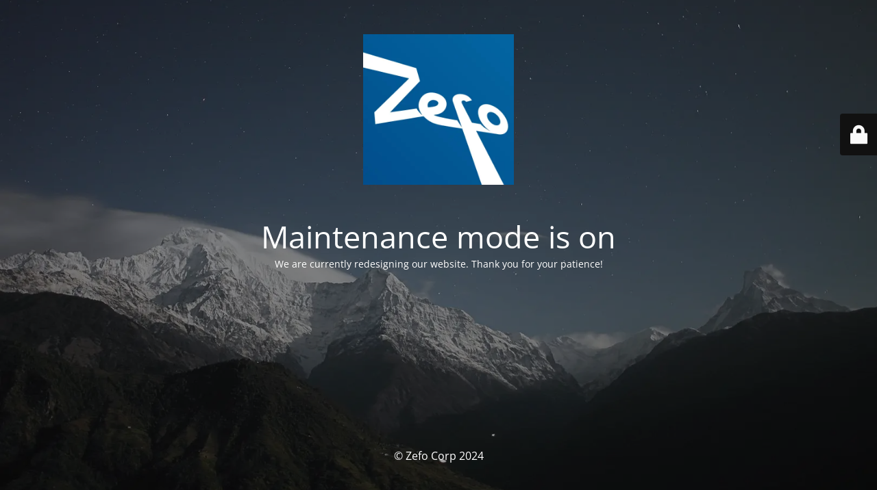

--- FILE ---
content_type: text/html; charset=UTF-8
request_url: https://zefocorp.com/edumax-logo-white/
body_size: 2054
content:
<!DOCTYPE html>
<html class=" optml_no_js " lang="en-US">
<head>
	<meta charset="UTF-8" />
	<title>Site is undergoing maintenance</title>		<meta name="viewport" content="width=device-width, maximum-scale=1, initial-scale=1, minimum-scale=1">
	<meta name="description" content=""/>
	<meta http-equiv="X-UA-Compatible" content="" />
	<meta property="og:site_name" content="Zefo Corp - "/>
	<meta property="og:title" content="Site is undergoing maintenance"/>
	<meta property="og:type" content="Maintenance"/>
	<meta property="og:url" content="https://zefocorp.com"/>
	<meta property="og:description" content="We are currently redesigning our website. Thank you for your patience!"/>
				<meta property="og:image" content="https://mlzxipsbu35g.i.optimole.com/w:512/h:512/q:mauto/f:best/https://zefocorp.com/wp-content/uploads/2021/12/cropped-cropped-zefo-logo-blue.png" />
			<meta property="og:image:url" content="https://mlzxipsbu35g.i.optimole.com/w:512/h:512/q:mauto/f:best/https://zefocorp.com/wp-content/uploads/2021/12/cropped-cropped-zefo-logo-blue.png"/>
			<meta property="og:image:secure_url" content="https://mlzxipsbu35g.i.optimole.com/w:512/h:512/q:mauto/f:best/https://zefocorp.com/wp-content/uploads/2021/12/cropped-cropped-zefo-logo-blue.png"/>
			<meta property="og:image:type" content="png"/>
			<link rel="profile" href="https://gmpg.org/xfn/11" />
	<link rel="pingback" href="https://zefocorp.com/xmlrpc.php" />
	<link rel='stylesheet' id='mtnc-style-css' href='https://zefocorp.com/wp-content/plugins/maintenance/load/css/style.css?ver=1763161282' type='text/css' media='all' />
<link rel='stylesheet' id='mtnc-fonts-css' href='https://zefocorp.com/wp-content/plugins/maintenance/load/css/fonts.css?ver=1763161282' type='text/css' media='all' />
<style type="text/css">body {background-color: #111111}.preloader {background-color: #111111}body {font-family: Open Sans; }.site-title, .preloader i, .login-form, .login-form a.lost-pass, .btn-open-login-form, .site-content, .user-content-wrapper, .user-content, footer, .maintenance a{color: #ffffff;} a.close-user-content, #mailchimp-box form input[type="submit"], .login-form input#submit.button  {border-color:#ffffff} input[type="submit"]:hover{background-color:#ffffff} input:-webkit-autofill, input:-webkit-autofill:focus{-webkit-text-fill-color:#ffffff} body &gt; .login-form-container{background-color:#111111}.btn-open-login-form{background-color:#111111}input:-webkit-autofill, input:-webkit-autofill:focus{-webkit-box-shadow:0 0 0 50px #111111 inset}input[type='submit']:hover{color:#111111} #custom-subscribe #submit-subscribe:before{background-color:#111111} </style>    
    <!--[if IE]><script type="text/javascript" src="https://zefocorp.com/wp-content/plugins/maintenance/load/js/jquery.backstretch.min.js"></script><![endif]--><link rel="stylesheet" href="https://fonts.bunny.net/css?family=Open%20Sans:300,300italic,regular,italic,600,600italic,700,700italic,800,800italic:300"></head>

<body data-rsssl=1 class="maintenance ">

<div class="main-container">
	<div class="preloader"><i class="fi-widget" aria-hidden="true"></i></div>	<div id="wrapper">
		<div class="center logotype">
			<header>
				        <div class="logo-box" rel="home">
            <img decoding=async data-opt-id=139792609  fetchpriority="high" src="https://mlzxipsbu35g.i.optimole.com/w:512/h:512/q:mauto/f:best/https://zefocorp.com/wp-content/uploads/2021/12/cropped-cropped-zefo-logo-blue.png" srcset="https://mlzxipsbu35g.i.optimole.com/w:1000/h:1000/q:mauto/f:best/https://zefocorp.com/wp-content/uploads/2021/12/zefo-logo-blue.png 2x" width="220"  alt="logo">
        </div>
    			</header>
		</div>
		<div id="content" class="site-content">
			<div class="center">
                <h2 class="heading font-center" style="font-weight:300;font-style:normal">Maintenance mode is on</h2><div class="description" style="font-weight:300;font-style:normal"><p>We are currently redesigning our website. Thank you for your patience!</p>
</div>			</div>
		</div>
	</div> <!-- end wrapper -->
	<footer>
		<div class="center">
			<div style="font-weight:300;font-style:normal">© Zefo Corp 2024</div>		</div>
	</footer>
					<picture class="bg-img">
						<img decoding=async data-opt-id=1200140702  fetchpriority="high" class="skip-lazy" src="https://mlzxipsbu35g.i.optimole.com/w:1620/h:1080/q:mauto/f:best/https://zefocorp.com/wp-content/uploads/2022/03/mt-sample-background.jpg">
		</picture>
	</div>

	<div class="login-form-container">
		<input type="hidden" id="mtnc_login_check" name="mtnc_login_check" value="ca69708f5b" /><input type="hidden" name="_wp_http_referer" value="/edumax-logo-white/" /><form id="login-form" class="login-form" method="post"><label>User Login</label><span class="login-error"></span><span class="licon user-icon"><input type="text" name="log" id="log" value="" size="20" class="input username" placeholder="Username" /></span><span class="picon pass-icon"><input type="password" name="pwd" id="login_password" value="" size="20" class="input password" placeholder="Password" /></span><a class="lost-pass" href="https://zefocorp.com/wp-login.php?action=lostpassword">Lost Password</a><input type="submit" class="button" name="submit" id="submit" value="Login" /><input type="hidden" name="is_custom_login" value="1" /><input type="hidden" id="mtnc_login_check" name="mtnc_login_check" value="ca69708f5b" /><input type="hidden" name="_wp_http_referer" value="/edumax-logo-white/" /></form>		    <div id="btn-open-login-form" class="btn-open-login-form">
        <i class="fi-lock"></i>

    </div>
    <div id="btn-sound" class="btn-open-login-form sound">
        <i id="value_botton" class="fa fa-volume-off" aria-hidden="true"></i>
    </div>
    	</div>
<script type="text/javascript" src="https://zefocorp.com/wp-includes/js/jquery/jquery.min.js?ver=3.7.1" id="jquery-core-js"></script>
<script type="text/javascript" src="https://zefocorp.com/wp-includes/js/jquery/jquery-migrate.min.js?ver=3.4.1" id="jquery-migrate-js"></script>
<script type="text/javascript" id="_frontend-js-extra">
/* <![CDATA[ */
var mtnc_front_options = {"body_bg":"https://mlzxipsbu35g.i.optimole.com/w:1620/h:1080/q:mauto/f:best/https://zefocorp.com/wp-content/uploads/2022/03/mt-sample-background.jpg","gallery_array":[],"blur_intensity":"5","font_link":["Open Sans:300,300italic,regular,italic,600,600italic,700,700italic,800,800italic:300"]};
//# sourceURL=_frontend-js-extra
/* ]]> */
</script>
<script type="text/javascript" src="https://zefocorp.com/wp-content/plugins/maintenance/load/js/jquery.frontend.js?ver=1763161282" id="_frontend-js"></script>

</body>
</html>
